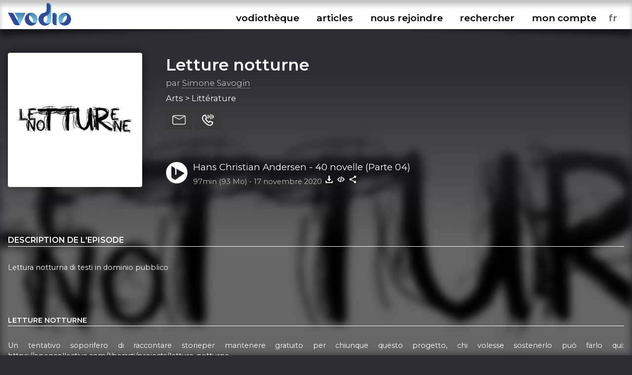

--- FILE ---
content_type: text/html; charset=UTF-8
request_url: https://www.vodio.fr/vodiotheque/i/10532/hans-christian-andersen-40-novelle-parte-04/
body_size: 5436
content:
<!DOCTYPE html PUBLIC "-//W3C//DTD XHTML 1.0 Transitional//EN" "https://www.w3.org/TR/xhtml1/DTD/xhtml1-transitional.dtd">
<html xmlns="https://www.w3.org/1999/xhtml">

<head>

<meta http-equiv="content-language" content="fr-FR" />
<meta name="language" content="fr-FR" />
<meta name="description" content="Tous les outils nécessaires pour vos podcasts (hébergement, RSS, statistiques,...), gratuit et illimité">
<meta name="Keywords" content="Vodio - Hébergez gratuitement votre podcast - Tous les outils nécessaires pour vos podcasts (hébergement, RSS, statistiques,...), gratuit et illimité">
<meta name="identifier-url" content="https://www.vodio.fr/">
<meta name="classification" content="multimedia">
<meta name="category" content="multimedia">
<meta name="copyright" content="Association BadGeek © 2010 - 2026">
<meta name="robots" content="index, follow">
<meta http-equiv="Content-Type" content="text/html; charset=utf-8">

<meta name="theme-color" content="#324c92">
<link rel="icon" href="https://www.vodio.fr/assets/images/favicon.ico" type="image/x-icon">

<link rel="stylesheet" href="https://www.vodio.fr/assets/css/vodcss.css" type="text/css" media="screen" />
<link rel="stylesheet" href="https://www.vodio.fr/assets/css/audioplayer.css" type="text/css" media="screen" />
<link rel="preconnect" href="https://fonts.googleapis.com">
<link rel="preconnect" href="https://fonts.gstatic.com" crossorigin>
<link href="https://fonts.googleapis.com/css2?family=Montserrat:wght@100;200;400;600&display=swap" rel="stylesheet"> 

<script src="https://ajax.googleapis.com/ajax/libs/jquery/3.6.0/jquery.min.js"></script>
<script type="text/javascript" src="https://www.vodio.fr/assets/js/functions.js"></script>
<script type="text/javascript" src="https://www.vodio.fr/assets/js/audioplayer.js"></script>
<script type="text/javascript" src="https://www.vodio.fr/assets/js/dragndrop.table.columns.js"></script>

<script async src="https://www.googletagmanager.com/gtag/js?id=G-2YW5WPT03W"></script>
<script>
  window.dataLayer = window.dataLayer || [];
  function gtag(){dataLayer.push(arguments);}
  gtag('js', new Date());

  gtag('config', 'G-2YW5WPT03W');
</script>
<meta property="fb:page_id" content="104655905431625" />
<meta property="og:site_name" content="Vodio" />
	
<link rel="canonical" href="https://www.vodio.fr/vodiotheque/i/10532/hans-christian-andersen-40-novelle-parte-04/">








	
	
	
		
													
				<title>Letture notturne - Hans Christian Andersen - 40 novelle (Parte 04) - Hébergez gratuitement votre podcast sur Vodio.fr</title>
			
				<meta property="og:title" content="Letture notturne - Hans Christian Andersen - 40 novelle (Parte 04) - Hébergez gratuitement votre podcast sur Vodio.fr" />
				<meta property="og:url" content="https://www.vodio.fr/vodiotheque/i/10532/hans-christian-andersen-40-novelle-parte-04/" />
				<meta property="og:description" content="Lettura notturna di testi in dominio pubblico" />
				<meta property="og:image" content="https://www.vodio.fr/images/logos1400/1679310529_savohead_26800_22422_letture-notturne.jpg" />
				<meta property="og:type" content="article" />
				<link property="image_src" rel="image_src" href="https://www.vodio.fr/images/logos1400/1679310529_savohead_26800_22422_letture-notturne.jpg" />
				
				<meta property="twitter:title" content="Letture notturne - Hans Christian Andersen - 40 novelle (Parte 04) - Hébergez gratuitement votre podcast sur Vodio.fr" />
				<meta property="twitter:card" content="player" />
				<meta property="twitter:image" content="https://www.vodio.fr/images/logos1400/1679310529_savohead_26800_22422_letture-notturne.jpg" />
				<meta property="twitter:player" content="https://www.vodio.fr/twitter_container.php?idref=10532&rel=twitter"/>
				<meta property="twitter:site" content="@vodiofr" />
				<meta property="twitter:player:width" content="480" />
				<meta property="twitter:player:height" content="480" />
				<meta property="twitter:description" content="Lettura notturna di testi in dominio pubblico" />
				
														<script type="application/ld+json">
					{
					  "@context": "https://schema.org",
					  "@type": "PodcastEpisode",
					  "@id": "https://www.vodio.fr/vodiotheque/i/10532/hans-christian-andersen-40-novelle-parte-04/",
					  "name": "Letture notturne - Hans Christian Andersen - 40 novelle (Parte 04)",
					  "description": "Lettura notturna di testi in dominio pubblico",
					  "url": "https://www.vodio.fr/vodiotheque/i/10532/hans-christian-andersen-40-novelle-parte-04/",
					  "datePublished": "2020-11-17",
					  "duration": "PT97M",
					  "inLanguage": "it",
					  "isPartOfSeries": {
						"@type": "PodcastSeries",
						"name": "Letture notturne",
						"url": "https://www.vodio.fr/vodiotheque/c/596/letture-notturne/"
					  },
					  "author": {
						"@type": "Person",
						"name": "Simone Savogin"
					  },
					  "associatedMedia": [
						{
						  "@type": "AudioObject",
						  "contentUrl": "https://www.vodio.fr/emissions/_savohead_f5npoktrhdqx43LnsBXE/hans-christian-andersen-40-nov_httpsb5e52e06987a4af4987a4af4apic43c0974fspreakerc43c0974fcom987a4af4episode987a4af442026864.mp3",
						  "encodingFormat": "audio/mpeg"
						}
					  ]
					}
					</script>
											
	
</head>

	<body id="body">

		<div id="container">

						<div id="header">

	<div id="headerbar">

		<div class="max_container">
		
			<div class="logo">
			
				<h1>Vodio - Hébergez gratuitement votre podcast</h1>
					
				<a href="https://www.vodio.fr/accueil/" alt="Accueil de Vodio.fr" title="Accueil de Vodio.fr"><img src="https://www.vodio.fr/assets/images/vodio.png" alt="Accueil de Vodio.fr" title="Accueil de Vodio.fr"></a>
			
			</div>
			
			
			<nav aria-label="Ouvrir le menu">
				<label class="burger" for="toggle">☰</label>
				<input type="checkbox" id="toggle">
			
				<div class="menu">
					
					<label class="burger burgerclose" for="toggle">&#10006;</label>
					<a href="https://www.vodio.fr/vodiotheque/" alt="Vodiothèque" title="Vodiothèque" class="menuup">vodiothèque</a>
					<a href="https://www.vodio.fr/articles/" alt="Articles" title="Articles" class="menuup">articles</a>			
					
										
						<a href="https://www.vodio.fr/p/11/nous-rejoindre/" id="highlight" alt="Nous rejoindre" title="Nous rejoindre" class="menuup">nous rejoindre</a>
					
										
					<button id="recherchebtn" alt="Rechercher" title="Rechercher" class="menuup">rechercher</button>
					<a href="https://www.vodio.fr/moncompte/" alt="Mon compte" title="Mon compte" class="menuup">mon compte</a>					
					
					<select id="langaff" name="langaff">
					
												
							<option value="en">en</option>
						
												
							<option value="fr" SELECTED>fr</option>
						
												
							<option value="nl">nl</option>
						
											
					</select>
					
				</div>
				
			</nav>
			
		<div class="clear"></div>
		
		</div>
		
		<div class="clear"></div>
		
	</div>
	
	<div id="headertxt" class="max_container headertxt">
		
		<p>le podcast accessible à toutes et à tous</p>
		<p>vous créez, on héberge</p>
		<p>0€/mois</p>
		<p>sans publicités, ni frais cachés</p>
			
	</div>
	
	<div class="clear"></div>
	
	<div class="header_ombragegauche"></div>
	<div class="header_ombragedroite"></div>

</div>

<div id="contacta">

	<div class="max_container">
	
		<button class="contacta_close" alt="Fermer" title="Fermer">✖</button>
		
	</div>
	
	<iframe id="contacta_frame" class="formulairemail_frame framereload" type="text/html" src="" scrolling="no" frameborder="0"></iframe>
	
	<div class="header_ombragegauche formulairemailombres"></div>
	<div class="header_ombragedroite formulairemailombres"></div>
	
</div>

<div id="repondeura">

	<div class="max_container">
	
		<button class="repondeura_close" alt="Fermer" title="Fermer">✖</button>
		
	</div>
	
	<iframe id="repondeura_frame" class="formulairemail_frame framereload" type="text/html" src="" scrolling="no" frameborder="0"></iframe>
	
	<div class="header_ombragegauche formulairemailombres"></div>
	<div class="header_ombragedroite formulairemailombres"></div>
	
</div>

<div class="max_container">

	<input type="text" id="recherchea" class="recherche_selector" value="">
	
	<div id="rechercheresults">
						
		<div class="recherche_data"></div>
		
	</div>
	
</div>
<script>
$(document).ready(function(){
	
	$('.contacta_close').click(function(){
		$('.formulairemailombres').fadeOut(500);		
		$('#contacta').delay(500).fadeOut(500);
	});
	
	$('.repondeura_close').click(function(){
		$('.formulairemailombres').fadeOut(500);		
		$('#repondeura').delay(500).fadeOut(500);
	});
	
	function recherche_data() {
		var recherche = $('#recherchea').val();		
		if(recherche != '') {
			$('#rechercheresults').fadeIn(500);
			$.post('https://www.vodio.fr/_sort_recherche.php', { recherche:recherche }, function(data){
				$(".recherche_data").html(data);
			});
		}else{
			$('#rechercheresults').fadeOut(500);
		}
	}

	$('.recherche_selector').on('input',function(e){
		recherche_data();
	});

	$('#recherchebtn').click(function(){
		$(".recherche_data").html('');
		recherche_data();
		$('#recherchea').delay(300).val("");
		$('#recherchea').toggle();
		$('#recherchea').focus();		
		$('#rechercheresults').hide();
		$('#contacta').fadeOut(500);
		$('#repondeura').fadeOut(500);
		$('#toggle').prop( "checked", false);
	});
	
	$(window).click(function(){
		if($("#recherchea").is(':visible')) {
			$('#recherchea').hide();
		}
		if($("#rechercheresults").is(':visible')) {
			$('#rechercheresults').hide();
		}
	});
	
	$('#moncompte').on("load", function(){
        $(this).contents().on("click", function(){
			if($("#recherchea").is(':visible')) {
				$('#recherchea').hide();
			}
			if($("#rechercheresults").is(':visible')) {
				$('#rechercheresults').hide();
			}
        });
    });

	$('#recherchebtn').click(function(event){
	  event.stopPropagation();
	});

	$('#recherchea').click(function(event){
	  event.stopPropagation();
	});

	$('#rechercheresults').click(function(event){
	  event.stopPropagation();
	});
	
});
</script>			
			
						<div id="center_td">
			
				









		
	<head>
		<title>Letture notturne - Hans Christian Andersen - 40 novelle (Parte 04) - Hébergez gratuitement votre podcast sur Vodio.fr</title>
	</head>

	<script>
		$("#header").removeClass("headeraccueil");
		$("#center_td").removeClass("center_td");
		$("#headertxt").hide(300);
	</script>
	
	
		
		
		<div class="podcast_fond" style="background-image: url(https://www.vodio.fr/images/logos1400/200/1679310529_savohead_26800_22422_letture-notturne.jpg);"></div>
		<div class="podcast_fond_degrade"></div>
		
		
	<div class="max_container">
	
				
		
			<div class="podcast_header">
			
							
							
									<a href="https://www.vodio.fr/vodiotheque/i/10532/hans-christian-andersen-40-novelle-parte-04/" onclick="juizScrollTo('center_td')" alt="Aller à l'épisode Hans Christian Andersen - 40 novelle (Parte 04)" title="Aller à l'épisode Hans Christian Andersen - 40 novelle (Parte 04)">
									<div class="logo" style="background-image: url(https://www.vodio.fr/images/logos1400/200/1679310529_savohead_26800_22422_letture-notturne.jpg);"></div>
				</a>
				
				<div class="infos">
				
					<h2>
					
												
							<a href="https://www.vodio.fr/vodiotheque/c/596/letture-notturne/" onclick="juizScrollTo('center_td')" alt="Ouvrir la page Letture notturne" title="Ouvrir la page Letture notturne">
								Letture notturne							</a>
							
												
					</h2>
				
					<div class="auteur">
					
						par <a href="https://www.vodio.fr/vodiotheque/579/448c14808b89ca9c732f346c94bca913/" alt="Explorez cet univers podcastique" title="Explorez cet univers podcastique">Simone Savogin</a>
						
					</div>
				
					<div class="themes">
					
						Arts > Littérature						
					</div>
					
					<div class="btnactions">
				
						<button class="boutons sendmail" alt="Contacter ce podcast" title="Contacter ce podcast"></button>
						<button class="boutons sendvoice" alt="Envoyer un message vocal à ce podcast" title="Envoyer un message vocal à ce podcast"></button>
												
					</div>
					
					<div class="clear"></div>
					
									
						<div class="play">
						
							<button id="big_btn_play_httpsb5e52e06987a4af4987a4af4apic43c0974fspreakerc43c0974fcom987a4af4episode987a4af442026864" onclick="player('httpsb5e52e06987a4af4987a4af4apic43c0974fspreakerc43c0974fcom987a4af4episode987a4af442026864', '1');" alt="Ecouter Hans Christian Andersen - 40 novelle (Parte 04)" title="Ecouter Hans Christian Andersen - 40 novelle (Parte 04)"></button>
						
							<div class="titre">
							
								<a href="https://www.vodio.fr/vodiotheque/i/10532/hans-christian-andersen-40-novelle-parte-04/" onclick="juizScrollTo('center_td')" alt="Aller à l'épisode Hans Christian Andersen - 40 novelle (Parte 04)" title="Aller à l'épisode Hans Christian Andersen - 40 novelle (Parte 04)">Hans Christian Andersen - 40 novelle (Parte 04)</a>
								
							</div>
						
							<div class="infos">
							
								<span class="firstinfos">
									97min (93 Mo) - 
								</span>
								17 novembre 2020								<button id="download_httpsb5e52e06987a4af4987a4af4apic43c0974fspreakerc43c0974fcom987a4af4episode987a4af442026864" class="download httpsb5e52e06987a4af4987a4af4apic43c0974fspreakerc43c0974fcom987a4af4episode987a4af442026864" data-id="10532" data-titre="Hans Christian Andersen - 40 novelle (Parte 04).mp3" data-nurl="1" data-url="https://www.vodio.fr/emissions/_savohead_f5npoktrhdqx43LnsBXE/hans-christian-andersen-40-nov_httpsb5e52e06987a4af4987a4af4apic43c0974fspreakerc43c0974fcom987a4af4episode987a4af442026864.mp3" alt="Télécharger Hans Christian Andersen - 40 novelle (Parte 04)" title="Télécharger Hans Christian Andersen - 40 novelle (Parte 04)"></button>
																											<button class="embed" onclick="copyToClipboardEmbed('10532', 'embedok')" alt="Intégrer Hans Christian Andersen - 40 novelle (Parte 04)" title="Intégrer Hans Christian Andersen - 40 novelle (Parte 04)"></button>
																									<button class="share" onclick="copyToClipboardUrl('https://www.vodio.fr/vodiotheque/i/10532/hans-christian-andersen-40-novelle-parte-04/', 'shareok')" alt="Copier le lien vers Hans Christian Andersen - 40 novelle (Parte 04)" title="Copier le lien vers Hans Christian Andersen - 40 novelle (Parte 04)"></button>
								<span class="embedok">Code copié</span>
								<span class="shareok">Lien copié</span>
								
							</div>
					
						</div>
					
										
				</div>

				<div class="clear"></div>
			
			</div>
			
			<div class="podcast_fiche">
			
				<div class="list_description">
				
										
						<h3>Description de l'episode</h3>
						
						<div class="description">
						
							Lettura notturna di testi in dominio pubblico						
						</div>
						
											
					
				</div>
			
				<div class="infos">
					
										
									
										
						<h3>Letture notturne</h3>
					
										
					Un tentativo soporifero di raccontare storieper mantenere gratuito per chiunque questo progetto, chi volesse sostenerlo può farlo qui: https://opencollective.com/liberarti/projects/letture-notturne					
										
										
						<h3>Nous retrouver</h3>	
						
						<div class="links">				
					
																								<a href="https://www.vodio.fr/rssmedias-596.xml" alt="Flux RSS" title="Flux RSS" target="_blank" class="ext">
										<img src="https://www.vodio.fr/images/smartlinkslogos/rss.png" alt="Flux RSS" title="Flux RSS">
									</a>
																					
													
						</div>
						
										
											
						<h3>Licence d'utilisation</h3>
						
						<div class="licence">
						
							<img src="https://www.vodio.fr/images/licences/Copyright.png" alt="Copyright - Tous droits réservés" title="Copyright - Tous droits réservés">
							<br />
							Copyright							<br />
							Tous droits réservés							
						</div>
					
										
											
						<h3>Tous les episodes</h3>
						
						<div class="episodes_data"></div>
					
										
				</div>
			
			</div>
			
			<div class="clear"></div>

				
				<div class="podcasthon_out">

				<h2>Nous soutenons le Podcasthon</h2>

					<div class="podcasthon">
					
						<p>Pendant 7j, des milliers de Podcasts, pour un événement caritatif mondial !</p>
						
						<p>Rendez-vous du 14 au 20 mars 2026 pour sensibiliser à d'innombrables causes ♡</p>
						
						<a href="https://podcasthon.org/" alt="Découvrir le Podcasthon" title="Découvrir le Podcasthon" target="_blank">Découvrir le Podcasthon</a>
						
						<a href="https://podcasthon.org/fr/register" alt="Inscrire son podcast" title="Inscrire son podcast" target="_blank">Inscrire son podcast</a>
					
					</div>
				
				</div>
				
				<br />

			
			<script>
			$(document).ready(function(){

				$('.download').click(function(){
					var nurl = $(this).attr("data-nurl");
					var mp3 = $(this).attr("data-url");
					var titreepisode = $(this).attr("data-titre");
					SaveToDisk(mp3, titreepisode);
											var idepisode = $(this).attr("data-id");
						$.post('https://www.vodio.fr/_download.php', { idepisode:idepisode, nurl:nurl }, function(data){
						});
									});

				$('.downloadfile').click(function(){
					var file = $(this).attr("data-url");
					var extension = file.substr( (file.lastIndexOf('.') +1) );
					var nbmots = $(this).attr("data-titre").split(' ').length;
					if(nbmots <= 3) {
						var titreepisode = $(this).attr("data-titre").replace(/[^\w]/gi, '') + '_hans-christian-andersen-40-novelle-parte-04' + '.' + extension;
					}else{
						var titreepisode = $(this).attr("data-titre").replace(/[^\w]/gi, '') + '.' + extension;
					}
					SaveToDisk(file, titreepisode);
				});
				
				
				$('.sendmail').click(function(){
					var mail = 'idrefconcept_596';
					var titrepodcast = 'Letture notturne';
					var auteur = 'Simone Savogin';
					$('#contacta').fadeIn(500);
					$('#repondeura').fadeOut(500);
					$('#recherchea').fadeOut(500);
					$('#rechercheresults').fadeOut(500);
					juizScrollTo('contacta');
											$('#contacta_frame').attr('src','https://www.vodio.fr/formulairemail.php?login=' + auteur + '&mail_desti=' + mail + '&objet_desti=J\'ai un message pour vous');
																			});

				$('.sendvoice').click(function(){
					var idref = '596';
					$('#contacta').fadeOut(500);
					$('#repondeura').fadeIn(500);
					$('#recherchea').fadeOut(500);
					$('#rechercheresults').fadeOut(500);
					juizScrollTo('repondeura');
					$('#repondeura_frame').attr('src','https://www.vodio.fr/recorder.php?mode=record&idpodcast=' + idref + '');					
				});
				
				episodes_data();
								
				function episodes_data() {
											var id_categorie = 596;
						$(".episodes_data").html("Chargement des épisodes...");
												$.post('https://www.vodio.fr/_sort_episodes.php?mode=vodiolist', { id_categorie:id_categorie }, function(data){
							$(".episodes_data").html(data);
						});
															}				
				
				if($('#permatest').val() == 'httpsb5e52e06987a4af4987a4af4apic43c0974fspreakerc43c0974fcom987a4af4episode987a4af442026864') {
					$("#btn_play_httpsb5e52e06987a4af4987a4af4apic43c0974fspreakerc43c0974fcom987a4af4episode987a4af442026864").attr("data-active", "on");
					$("#big_btn_play_httpsb5e52e06987a4af4987a4af4apic43c0974fspreakerc43c0974fcom987a4af4episode987a4af442026864").attr("data-active", "on");
				}
				
			});
			</script>
			
			
	</div>
	

			
			</div>
				
						
<div id="bottom">

	<div class="bottom_ombragegauche"></div>
	<div class="bottom_ombragedroite"></div>

	<div class="max_container">
	
		<div class="logo">
		
			<a href="https://www.vodio.fr/accueil/" alt="Accueil de Vodio.fr" title="Accueil de Vodio.fr" onclick="juizScrollTo('header');"><img src="https://www.vodio.fr/assets/images/vodio_bottom.png" alt="Accueil de Vodio.fr" title="Accueil de Vodio.fr"></a>

		</div>
		
		<div class="menu">
		
			<ul>
			
								
																		<li>
								Nos services							</li>
										
									
					<li>
						<a href="https://www.vodio.fr/p/7/hebergement/" alt="Hébergement" title="Hébergement" onclick="juizScrollTo('center_td');">Hébergement</a>
					</li>
				
								
										
									
					<li>
						<a href="https://www.vodio.fr/p/8/accompagnement/" alt="Accompagnement" title="Accompagnement" onclick="juizScrollTo('center_td');">Accompagnement</a>
					</li>
				
								
										
									
					<li>
						<a href="https://www.vodio.fr/p/9/professionnalisation/" alt="Professionnalisation" title="Professionnalisation" onclick="juizScrollTo('center_td');">Professionnalisation</a>
					</li>
				
								
																		</ul>
							<ul>
													<li>
								A propos							</li>
										
									
					<li>
						<a href="https://www.vodio.fr/p/1/qui-sommes-nous/" alt="Qui sommes-nous" title="Qui sommes-nous" onclick="juizScrollTo('center_td');">Qui sommes-nous</a>
					</li>
				
								
										
									
						<li>
							<a href="https://www.vodio.fr/faq/" alt="FAQ" title="FAQ" onclick="juizScrollTo('center_td');">FAQ</a>
						</li>
					
									
					<li>
						<a href="https://www.vodio.fr/p/2/contact/" alt="Contact" title="Contact" onclick="juizScrollTo('center_td');">Contact</a>
					</li>
				
								
										
									
					<li>
						<a href="https://www.vodio.fr/p/4/faire-un-don/" alt="Faire un don" title="Faire un don" onclick="juizScrollTo('center_td');">Faire un don</a>
					</li>
				
								
										
									
					<li>
						<a href="https://www.vodio.fr/p/5/c-g-u/" alt="C.G.U." title="C.G.U." onclick="juizScrollTo('center_td');">C.G.U.</a>
					</li>
				
								
										
									
					<li>
						<a href="https://www.vodio.fr/p/6/politique-de-confidentialite/" alt="Politique de confidentialité" title="Politique de confidentialité" onclick="juizScrollTo('center_td');">Politique de confidentialité</a>
					</li>
				
							
			</ul>
			
			<ul>
			
				<li>
					Retrouvez-nous				</li>
				<li>
					<a href="https://www.facebook.com/vodiofr/" class="ext" alt="Facebook Vodio" title="Facebook Vodio" target="_blank">Facebook</a>
				</li>
				<li>
					<a href="https://www.instagram.com/vodiofr/" class="ext" alt="Instagram Vodio" title="Instagram Vodio" target="_blank">Instagram</a>
				</li>
				<li>
					<a href="https://discord.gg/PRywmNjnfV" class="ext" alt="Discord BadGeek" title="Discord BadGeek" target="_blank">Discord</a>
				</li>
			
			</ul>
			
		</div>
		
		<div class="clear"></div>
		
		<div class="copyright">
		
			<p>Nous soutenons le <a href="https://www.podcastouvert.fr/" class="ext" alt="Manifeste Podcast Ouvert" title="Manifeste Podcast Ouvert" target="_blank">Manifeste Podcast Ouvert</a></p>
			<p>Vodio est édité par <a href="https://www.badgeek.fr/" class="ext" alt="Association BadGeek" title="Association BadGeek" target="_blank">l'association BadGeek</a>, l'association qui soutient et accompagne les créateurices de podcasts depuis 2010</p>
					
		</div>
	
	</div>
	
	<div class="clear"></div>
	
</div>

<div class="audio-player" id="audio-player_id">

	<div class="audio-player-inner" id="audio-player-inner">
	
	</div>
	
	<div class="bottom_ombragegauche"></div>
	<div class="bottom_ombragedroite"></div>
	
</div>
<input type="hidden" name="vol" id="vol" value="">

<div class="player_list"></div>
<div class="player_list_snd"></div>			
			
		</div>
		
				<script src="https://www.vodio.fr/assets/js/jquery.cookie.js"></script>
		<script>
		$(document).ready(function(){
			
			var cookieplay = $.cookie('vodioplay');
			var cookietimer = $.cookie('vodiotimer');
						
			if(cookieplay && cookieplay != 'null' && cookieplay != '') {
				
				$.cookie('vodioplay', null, { path: '/', domain: '.vodio.fr' });
				$.cookie('vodiotimer', null, { path: '/', domain: '.vodio.fr' });
				
				if(cookietimer && cookietimer != 'null' && cookietimer != '') {
				
					player(cookieplay, '1', cookietimer);					
					
				}else{
				
					player(cookieplay, '1');
					
				}
				
			}
			
			function reloadchangelang() {
				
				$.cookie('vodiolang', null, { path: '/', domain: '.vodio.fr' });
				$.cookie('vodioplay', null, { path: '/', domain: '.vodio.fr' });
				$.cookie('vodiotimer', null, { path: '/', domain: '.vodio.fr' });
				
				var lang = $('#langaff option:selected').val();
				$.cookie('vodiolang', lang, { path: '/', domain: '.vodio.fr' });
				
								
				if($('#audio-player_id').is(":visible")) {
				
					var playguid = $('#permatest').val();
					if(playguid != '') {
						$.cookie('vodioplay', playguid, { path: '/', domain: '.vodio.fr' });
					}
					
					var doloreantimer = $('#dolorean').val();
					if(doloreantimer != '') {
						$.cookie('vodiotimer', doloreantimer, { path: '/', domain: '.vodio.fr' });
					}
					
				}
				
				var url = window.location.href;
									url = url.replace("vodio.fr/en/", "vodio.fr/");
									url = url.replace("vodio.fr/fr/", "vodio.fr/");
									url = url.replace("vodio.fr/nl/", "vodio.fr/");
								
				setTimeout(function () {
					window.location.href = url;
				}, 1000);
				
			}

			$('#langaff').change(function(){
				reloadchangelang();
			});
			
		});
		</script>

	</body>
	
</html>

